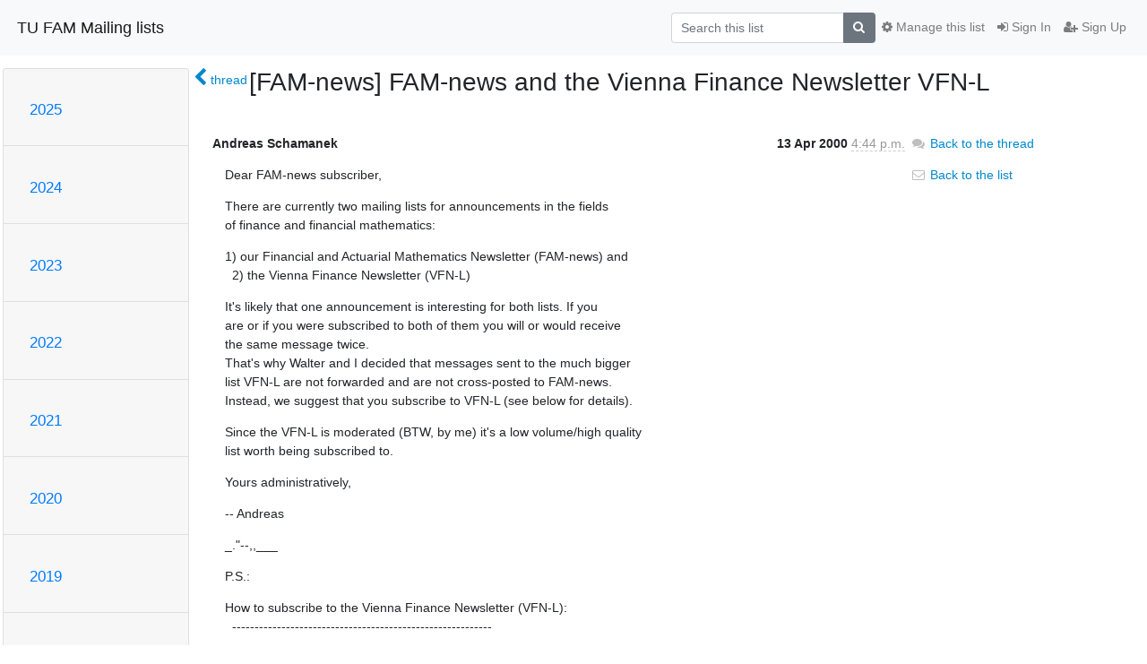

--- FILE ---
content_type: text/html; charset=utf-8
request_url: https://fam.tuwien.ac.at/mm/hyperkitty/list/fam-news@fam.tuwien.ac.at/message/YG5H6UC2MASN4X4APVFAJPQ5CA2CXSSF/
body_size: 5494
content:




<!DOCTYPE HTML>
<html>
    <head>
        <meta http-equiv="Content-Type" content="text/html; charset=UTF-8" />
        <meta name="viewport" content="width=device-width, initial-scale=1.0" />
        <meta name="ROBOTS" content="INDEX, FOLLOW" />
        <title>
[FAM-news] FAM-news and the Vienna Finance Newsletter VFN-L - FAM-news - TU FAM Mailing lists
</title>
        <meta name="author" content="" />
        <meta name="dc.language" content="en" />
        <link rel="shortcut icon" href="/mm/static/hyperkitty/img/favicon.ico" />
        <link rel="stylesheet" href="/mm/static/hyperkitty/libs/jquery/smoothness/jquery-ui-1.13.1.min.css" type="text/css" media="all" />
        <link rel="stylesheet" href="/mm/static/hyperkitty/libs/fonts/font-awesome/css/font-awesome.min.css" type="text/css" media="all" />
        <link rel="stylesheet" href="/mm/static/CACHE/css/output.c8e57b213244.css" type="text/css" media="all"><link rel="stylesheet" href="/mm/static/CACHE/css/output.e68c4908b3de.css" type="text/css"><link rel="stylesheet" href="/mm/static/CACHE/css/output.9132668540af.css" type="text/css" media="all">
         
        
        

    </head>

    <body>

    


    <nav class="navbar sticky-top navbar-light bg-light navbar-expand-md">
        <div class="container">
            <div class="navbar-header col-md"> <!--part of navbar that's always present-->
                <button type="button" class="navbar-toggler collapsed" data-toggle="collapse" data-target=".navbar-collapse">
                    <span class="fa fa-bars"></span>
                </button>
                <a class="navbar-brand" href="/mm/hyperkitty/">TU FAM Mailing lists</a>

            </div> <!-- /navbar-header -->

            <div class="navbar-collapse collapse justify-content-end"> <!--part of navbar that's collapsed on small screens-->
                <!-- show dropdown for smaller viewports b/c login name/email may be too long -->
                <!-- only show this extra button/dropdown if we're in small screen sizes -->
                <div class="nav navbar-nav navbar-right auth dropdown d-sm-none">
                  <a href="#" role="button" class="btn dropdown-toggle" id="loginDropdownMenu"
                     data-toggle="dropdown" aria-haspopup="true" aria-expanded="false">
                        
                            <span class="fa fa-bars"></span>
                        
                    </a>
                      
                            <a role="menuitem" tabindex="-1" href="/mm/accounts/login/?next=/mm/hyperkitty/list/fam-news%40fam.tuwien.ac.at/message/YG5H6UC2MASN4X4APVFAJPQ5CA2CXSSF/">
                                <span class="fa fa-sign-in"></span>
                                Sign In
                            </a>
                            <a role="menuitem" tabindex="-1" href="/mm/accounts/signup/?next=/mm/hyperkitty/list/fam-news%40fam.tuwien.ac.at/message/YG5H6UC2MASN4X4APVFAJPQ5CA2CXSSF/">
                                <span class="fa fa-user-plus"></span>
                                Sign Up
                            </a>
                        

                </div>
                <form name="search" method="get" action="/mm/hyperkitty/search" class="navbar-form navbar-right my-2 my-lg-2 order-1" role="search">
                    <input type="hidden" name="mlist" value="fam-news@fam.tuwien.ac.at" />
                        <div class="input-group">
                            <input name="q" type="text" class="form-control"
                                   placeholder="Search this list"
                                   
                                   />
                            <span class="input-group-append">
                                <button class="btn btn-secondary" type="submit"><span class="fa fa-search"></span></button>
                            </span>
                        </div>
                </form>
                <!-- larger viewports -->
                <ul class="nav navbar-nav d-none d-sm-flex auth order-3">
                    
                        <li class="nav-item"><a href="/mm/accounts/login/?next=/mm/hyperkitty/list/fam-news%40fam.tuwien.ac.at/message/YG5H6UC2MASN4X4APVFAJPQ5CA2CXSSF/" class="nav-link">
                            <span class="fa fa-sign-in"></span>
                            Sign In
                        </a></li>
                        <li class="nav-item"><a href="/mm/accounts/signup/?next=/mm/hyperkitty/list/fam-news%40fam.tuwien.ac.at/message/YG5H6UC2MASN4X4APVFAJPQ5CA2CXSSF/" class="nav-link">
                            <span class="fa fa-user-plus"></span>
                            Sign Up
                        </a></li>
                    
                </ul>

                
                <ul class="nav navbar-nav order-2">
                    <li class="nav-item">
                    
                    <a href="/mm/postorius/lists/fam-news.fam.tuwien.ac.at/" class="nav-link">
                        <span class="fa fa-cog"></span>
                        Manage this list
                    </a>
                    
                    </li>
                </ul>
                


            </div> <!--/navbar-collapse -->
        </div> <!-- /container for navbar -->
    </nav>

    

     <div class="modal fade" tabindex="-1" role="dialog" id="keyboard-shortcuts">
       <div class="modal-dialog" role="document">
         <div class="modal-content">
           <div class="modal-header">
             <button type="button" class="close" data-dismiss="modal" aria-label="Close"><span aria-hidden="true">&times;</span></button>
             <h4 class="modal-title">Keyboard Shortcuts</h4>
           </div>
           <div class="modal-body">
             <h3>Thread View</h3>
             <ul>
               <li><code>j</code>: Next unread message </li>
               <li><code>k</code>: Previous unread message </li>
               <li><code>j a</code>: Jump to all threads
               <li><code>j l</code>: Jump to MailingList overview
             </ul>
           </div>
         </div><!-- /.modal-content -->
       </div><!-- /.modal-dialog -->
     </div><!-- /.modal -->

     <div class="container">
        

<div class="row">






<div class="d-none d-md-block col-sm-2">
    <div class="row">
        <div class="col-12 accordion" id="months-list">
            
            <div class="card">
                <div class="card-header">
                    <h3 class="card-title btn btn-link">
                        <a data-toggle="collapse" data-target="#collapse0">
                            2025
                        </a>
                    </h3>
                </div>
                <div id="collapse0" class="panel-collapse
                         
                          collapse 
                         
                         " data-parent="#months-list">
                    <div class="card-body">
                        <ul class="list-unstyled">
                            
                            <li class="">
                                <a href="/mm/hyperkitty/list/fam-news@fam.tuwien.ac.at/2025/11/"
                                >November</a>
                            </li>
                            
                            <li class="">
                                <a href="/mm/hyperkitty/list/fam-news@fam.tuwien.ac.at/2025/10/"
                                >October</a>
                            </li>
                            
                            <li class="">
                                <a href="/mm/hyperkitty/list/fam-news@fam.tuwien.ac.at/2025/9/"
                                >September</a>
                            </li>
                            
                            <li class="">
                                <a href="/mm/hyperkitty/list/fam-news@fam.tuwien.ac.at/2025/8/"
                                >August</a>
                            </li>
                            
                            <li class="">
                                <a href="/mm/hyperkitty/list/fam-news@fam.tuwien.ac.at/2025/7/"
                                >July</a>
                            </li>
                            
                            <li class="">
                                <a href="/mm/hyperkitty/list/fam-news@fam.tuwien.ac.at/2025/6/"
                                >June</a>
                            </li>
                            
                            <li class="">
                                <a href="/mm/hyperkitty/list/fam-news@fam.tuwien.ac.at/2025/5/"
                                >May</a>
                            </li>
                            
                            <li class="">
                                <a href="/mm/hyperkitty/list/fam-news@fam.tuwien.ac.at/2025/4/"
                                >April</a>
                            </li>
                            
                            <li class="">
                                <a href="/mm/hyperkitty/list/fam-news@fam.tuwien.ac.at/2025/3/"
                                >March</a>
                            </li>
                            
                            <li class="">
                                <a href="/mm/hyperkitty/list/fam-news@fam.tuwien.ac.at/2025/2/"
                                >February</a>
                            </li>
                            
                            <li class="">
                                <a href="/mm/hyperkitty/list/fam-news@fam.tuwien.ac.at/2025/1/"
                                >January</a>
                            </li>
                            
                        </ul>
                    </div>
                </div>
            </div>
            
            <div class="card">
                <div class="card-header">
                    <h3 class="card-title btn btn-link">
                        <a data-toggle="collapse" data-target="#collapse1">
                            2024
                        </a>
                    </h3>
                </div>
                <div id="collapse1" class="panel-collapse
                         
                          collapse 
                         
                         " data-parent="#months-list">
                    <div class="card-body">
                        <ul class="list-unstyled">
                            
                            <li class="">
                                <a href="/mm/hyperkitty/list/fam-news@fam.tuwien.ac.at/2024/12/"
                                >December</a>
                            </li>
                            
                            <li class="">
                                <a href="/mm/hyperkitty/list/fam-news@fam.tuwien.ac.at/2024/11/"
                                >November</a>
                            </li>
                            
                            <li class="">
                                <a href="/mm/hyperkitty/list/fam-news@fam.tuwien.ac.at/2024/10/"
                                >October</a>
                            </li>
                            
                            <li class="">
                                <a href="/mm/hyperkitty/list/fam-news@fam.tuwien.ac.at/2024/9/"
                                >September</a>
                            </li>
                            
                            <li class="">
                                <a href="/mm/hyperkitty/list/fam-news@fam.tuwien.ac.at/2024/8/"
                                >August</a>
                            </li>
                            
                            <li class="">
                                <a href="/mm/hyperkitty/list/fam-news@fam.tuwien.ac.at/2024/7/"
                                >July</a>
                            </li>
                            
                            <li class="">
                                <a href="/mm/hyperkitty/list/fam-news@fam.tuwien.ac.at/2024/6/"
                                >June</a>
                            </li>
                            
                            <li class="">
                                <a href="/mm/hyperkitty/list/fam-news@fam.tuwien.ac.at/2024/5/"
                                >May</a>
                            </li>
                            
                            <li class="">
                                <a href="/mm/hyperkitty/list/fam-news@fam.tuwien.ac.at/2024/4/"
                                >April</a>
                            </li>
                            
                            <li class="">
                                <a href="/mm/hyperkitty/list/fam-news@fam.tuwien.ac.at/2024/3/"
                                >March</a>
                            </li>
                            
                            <li class="">
                                <a href="/mm/hyperkitty/list/fam-news@fam.tuwien.ac.at/2024/2/"
                                >February</a>
                            </li>
                            
                            <li class="">
                                <a href="/mm/hyperkitty/list/fam-news@fam.tuwien.ac.at/2024/1/"
                                >January</a>
                            </li>
                            
                        </ul>
                    </div>
                </div>
            </div>
            
            <div class="card">
                <div class="card-header">
                    <h3 class="card-title btn btn-link">
                        <a data-toggle="collapse" data-target="#collapse2">
                            2023
                        </a>
                    </h3>
                </div>
                <div id="collapse2" class="panel-collapse
                         
                          collapse 
                         
                         " data-parent="#months-list">
                    <div class="card-body">
                        <ul class="list-unstyled">
                            
                            <li class="">
                                <a href="/mm/hyperkitty/list/fam-news@fam.tuwien.ac.at/2023/12/"
                                >December</a>
                            </li>
                            
                            <li class="">
                                <a href="/mm/hyperkitty/list/fam-news@fam.tuwien.ac.at/2023/11/"
                                >November</a>
                            </li>
                            
                            <li class="">
                                <a href="/mm/hyperkitty/list/fam-news@fam.tuwien.ac.at/2023/10/"
                                >October</a>
                            </li>
                            
                            <li class="">
                                <a href="/mm/hyperkitty/list/fam-news@fam.tuwien.ac.at/2023/9/"
                                >September</a>
                            </li>
                            
                            <li class="">
                                <a href="/mm/hyperkitty/list/fam-news@fam.tuwien.ac.at/2023/8/"
                                >August</a>
                            </li>
                            
                            <li class="">
                                <a href="/mm/hyperkitty/list/fam-news@fam.tuwien.ac.at/2023/7/"
                                >July</a>
                            </li>
                            
                            <li class="">
                                <a href="/mm/hyperkitty/list/fam-news@fam.tuwien.ac.at/2023/6/"
                                >June</a>
                            </li>
                            
                            <li class="">
                                <a href="/mm/hyperkitty/list/fam-news@fam.tuwien.ac.at/2023/5/"
                                >May</a>
                            </li>
                            
                            <li class="">
                                <a href="/mm/hyperkitty/list/fam-news@fam.tuwien.ac.at/2023/4/"
                                >April</a>
                            </li>
                            
                            <li class="">
                                <a href="/mm/hyperkitty/list/fam-news@fam.tuwien.ac.at/2023/3/"
                                >March</a>
                            </li>
                            
                            <li class="">
                                <a href="/mm/hyperkitty/list/fam-news@fam.tuwien.ac.at/2023/2/"
                                >February</a>
                            </li>
                            
                            <li class="">
                                <a href="/mm/hyperkitty/list/fam-news@fam.tuwien.ac.at/2023/1/"
                                >January</a>
                            </li>
                            
                        </ul>
                    </div>
                </div>
            </div>
            
            <div class="card">
                <div class="card-header">
                    <h3 class="card-title btn btn-link">
                        <a data-toggle="collapse" data-target="#collapse3">
                            2022
                        </a>
                    </h3>
                </div>
                <div id="collapse3" class="panel-collapse
                         
                          collapse 
                         
                         " data-parent="#months-list">
                    <div class="card-body">
                        <ul class="list-unstyled">
                            
                            <li class="">
                                <a href="/mm/hyperkitty/list/fam-news@fam.tuwien.ac.at/2022/12/"
                                >December</a>
                            </li>
                            
                            <li class="">
                                <a href="/mm/hyperkitty/list/fam-news@fam.tuwien.ac.at/2022/11/"
                                >November</a>
                            </li>
                            
                            <li class="">
                                <a href="/mm/hyperkitty/list/fam-news@fam.tuwien.ac.at/2022/10/"
                                >October</a>
                            </li>
                            
                            <li class="">
                                <a href="/mm/hyperkitty/list/fam-news@fam.tuwien.ac.at/2022/9/"
                                >September</a>
                            </li>
                            
                            <li class="">
                                <a href="/mm/hyperkitty/list/fam-news@fam.tuwien.ac.at/2022/8/"
                                >August</a>
                            </li>
                            
                            <li class="">
                                <a href="/mm/hyperkitty/list/fam-news@fam.tuwien.ac.at/2022/7/"
                                >July</a>
                            </li>
                            
                            <li class="">
                                <a href="/mm/hyperkitty/list/fam-news@fam.tuwien.ac.at/2022/6/"
                                >June</a>
                            </li>
                            
                            <li class="">
                                <a href="/mm/hyperkitty/list/fam-news@fam.tuwien.ac.at/2022/5/"
                                >May</a>
                            </li>
                            
                            <li class="">
                                <a href="/mm/hyperkitty/list/fam-news@fam.tuwien.ac.at/2022/4/"
                                >April</a>
                            </li>
                            
                            <li class="">
                                <a href="/mm/hyperkitty/list/fam-news@fam.tuwien.ac.at/2022/3/"
                                >March</a>
                            </li>
                            
                            <li class="">
                                <a href="/mm/hyperkitty/list/fam-news@fam.tuwien.ac.at/2022/2/"
                                >February</a>
                            </li>
                            
                            <li class="">
                                <a href="/mm/hyperkitty/list/fam-news@fam.tuwien.ac.at/2022/1/"
                                >January</a>
                            </li>
                            
                        </ul>
                    </div>
                </div>
            </div>
            
            <div class="card">
                <div class="card-header">
                    <h3 class="card-title btn btn-link">
                        <a data-toggle="collapse" data-target="#collapse4">
                            2021
                        </a>
                    </h3>
                </div>
                <div id="collapse4" class="panel-collapse
                         
                          collapse 
                         
                         " data-parent="#months-list">
                    <div class="card-body">
                        <ul class="list-unstyled">
                            
                            <li class="">
                                <a href="/mm/hyperkitty/list/fam-news@fam.tuwien.ac.at/2021/12/"
                                >December</a>
                            </li>
                            
                            <li class="">
                                <a href="/mm/hyperkitty/list/fam-news@fam.tuwien.ac.at/2021/11/"
                                >November</a>
                            </li>
                            
                            <li class="">
                                <a href="/mm/hyperkitty/list/fam-news@fam.tuwien.ac.at/2021/10/"
                                >October</a>
                            </li>
                            
                            <li class="">
                                <a href="/mm/hyperkitty/list/fam-news@fam.tuwien.ac.at/2021/9/"
                                >September</a>
                            </li>
                            
                            <li class="">
                                <a href="/mm/hyperkitty/list/fam-news@fam.tuwien.ac.at/2021/8/"
                                >August</a>
                            </li>
                            
                            <li class="">
                                <a href="/mm/hyperkitty/list/fam-news@fam.tuwien.ac.at/2021/7/"
                                >July</a>
                            </li>
                            
                            <li class="">
                                <a href="/mm/hyperkitty/list/fam-news@fam.tuwien.ac.at/2021/6/"
                                >June</a>
                            </li>
                            
                            <li class="">
                                <a href="/mm/hyperkitty/list/fam-news@fam.tuwien.ac.at/2021/5/"
                                >May</a>
                            </li>
                            
                            <li class="">
                                <a href="/mm/hyperkitty/list/fam-news@fam.tuwien.ac.at/2021/4/"
                                >April</a>
                            </li>
                            
                            <li class="">
                                <a href="/mm/hyperkitty/list/fam-news@fam.tuwien.ac.at/2021/3/"
                                >March</a>
                            </li>
                            
                            <li class="">
                                <a href="/mm/hyperkitty/list/fam-news@fam.tuwien.ac.at/2021/2/"
                                >February</a>
                            </li>
                            
                            <li class="">
                                <a href="/mm/hyperkitty/list/fam-news@fam.tuwien.ac.at/2021/1/"
                                >January</a>
                            </li>
                            
                        </ul>
                    </div>
                </div>
            </div>
            
            <div class="card">
                <div class="card-header">
                    <h3 class="card-title btn btn-link">
                        <a data-toggle="collapse" data-target="#collapse5">
                            2020
                        </a>
                    </h3>
                </div>
                <div id="collapse5" class="panel-collapse
                         
                          collapse 
                         
                         " data-parent="#months-list">
                    <div class="card-body">
                        <ul class="list-unstyled">
                            
                            <li class="">
                                <a href="/mm/hyperkitty/list/fam-news@fam.tuwien.ac.at/2020/12/"
                                >December</a>
                            </li>
                            
                            <li class="">
                                <a href="/mm/hyperkitty/list/fam-news@fam.tuwien.ac.at/2020/11/"
                                >November</a>
                            </li>
                            
                            <li class="">
                                <a href="/mm/hyperkitty/list/fam-news@fam.tuwien.ac.at/2020/10/"
                                >October</a>
                            </li>
                            
                            <li class="">
                                <a href="/mm/hyperkitty/list/fam-news@fam.tuwien.ac.at/2020/9/"
                                >September</a>
                            </li>
                            
                            <li class="">
                                <a href="/mm/hyperkitty/list/fam-news@fam.tuwien.ac.at/2020/8/"
                                >August</a>
                            </li>
                            
                            <li class="">
                                <a href="/mm/hyperkitty/list/fam-news@fam.tuwien.ac.at/2020/7/"
                                >July</a>
                            </li>
                            
                            <li class="">
                                <a href="/mm/hyperkitty/list/fam-news@fam.tuwien.ac.at/2020/6/"
                                >June</a>
                            </li>
                            
                            <li class="">
                                <a href="/mm/hyperkitty/list/fam-news@fam.tuwien.ac.at/2020/5/"
                                >May</a>
                            </li>
                            
                            <li class="">
                                <a href="/mm/hyperkitty/list/fam-news@fam.tuwien.ac.at/2020/4/"
                                >April</a>
                            </li>
                            
                            <li class="">
                                <a href="/mm/hyperkitty/list/fam-news@fam.tuwien.ac.at/2020/3/"
                                >March</a>
                            </li>
                            
                            <li class="">
                                <a href="/mm/hyperkitty/list/fam-news@fam.tuwien.ac.at/2020/2/"
                                >February</a>
                            </li>
                            
                            <li class="">
                                <a href="/mm/hyperkitty/list/fam-news@fam.tuwien.ac.at/2020/1/"
                                >January</a>
                            </li>
                            
                        </ul>
                    </div>
                </div>
            </div>
            
            <div class="card">
                <div class="card-header">
                    <h3 class="card-title btn btn-link">
                        <a data-toggle="collapse" data-target="#collapse6">
                            2019
                        </a>
                    </h3>
                </div>
                <div id="collapse6" class="panel-collapse
                         
                          collapse 
                         
                         " data-parent="#months-list">
                    <div class="card-body">
                        <ul class="list-unstyled">
                            
                            <li class="">
                                <a href="/mm/hyperkitty/list/fam-news@fam.tuwien.ac.at/2019/12/"
                                >December</a>
                            </li>
                            
                            <li class="">
                                <a href="/mm/hyperkitty/list/fam-news@fam.tuwien.ac.at/2019/11/"
                                >November</a>
                            </li>
                            
                            <li class="">
                                <a href="/mm/hyperkitty/list/fam-news@fam.tuwien.ac.at/2019/10/"
                                >October</a>
                            </li>
                            
                            <li class="">
                                <a href="/mm/hyperkitty/list/fam-news@fam.tuwien.ac.at/2019/9/"
                                >September</a>
                            </li>
                            
                            <li class="">
                                <a href="/mm/hyperkitty/list/fam-news@fam.tuwien.ac.at/2019/8/"
                                >August</a>
                            </li>
                            
                            <li class="">
                                <a href="/mm/hyperkitty/list/fam-news@fam.tuwien.ac.at/2019/7/"
                                >July</a>
                            </li>
                            
                            <li class="">
                                <a href="/mm/hyperkitty/list/fam-news@fam.tuwien.ac.at/2019/6/"
                                >June</a>
                            </li>
                            
                            <li class="">
                                <a href="/mm/hyperkitty/list/fam-news@fam.tuwien.ac.at/2019/5/"
                                >May</a>
                            </li>
                            
                            <li class="">
                                <a href="/mm/hyperkitty/list/fam-news@fam.tuwien.ac.at/2019/4/"
                                >April</a>
                            </li>
                            
                            <li class="">
                                <a href="/mm/hyperkitty/list/fam-news@fam.tuwien.ac.at/2019/3/"
                                >March</a>
                            </li>
                            
                            <li class="">
                                <a href="/mm/hyperkitty/list/fam-news@fam.tuwien.ac.at/2019/2/"
                                >February</a>
                            </li>
                            
                            <li class="">
                                <a href="/mm/hyperkitty/list/fam-news@fam.tuwien.ac.at/2019/1/"
                                >January</a>
                            </li>
                            
                        </ul>
                    </div>
                </div>
            </div>
            
            <div class="card">
                <div class="card-header">
                    <h3 class="card-title btn btn-link">
                        <a data-toggle="collapse" data-target="#collapse7">
                            2018
                        </a>
                    </h3>
                </div>
                <div id="collapse7" class="panel-collapse
                         
                          collapse 
                         
                         " data-parent="#months-list">
                    <div class="card-body">
                        <ul class="list-unstyled">
                            
                            <li class="">
                                <a href="/mm/hyperkitty/list/fam-news@fam.tuwien.ac.at/2018/12/"
                                >December</a>
                            </li>
                            
                            <li class="">
                                <a href="/mm/hyperkitty/list/fam-news@fam.tuwien.ac.at/2018/11/"
                                >November</a>
                            </li>
                            
                            <li class="">
                                <a href="/mm/hyperkitty/list/fam-news@fam.tuwien.ac.at/2018/10/"
                                >October</a>
                            </li>
                            
                            <li class="">
                                <a href="/mm/hyperkitty/list/fam-news@fam.tuwien.ac.at/2018/9/"
                                >September</a>
                            </li>
                            
                            <li class="">
                                <a href="/mm/hyperkitty/list/fam-news@fam.tuwien.ac.at/2018/8/"
                                >August</a>
                            </li>
                            
                            <li class="">
                                <a href="/mm/hyperkitty/list/fam-news@fam.tuwien.ac.at/2018/7/"
                                >July</a>
                            </li>
                            
                            <li class="">
                                <a href="/mm/hyperkitty/list/fam-news@fam.tuwien.ac.at/2018/6/"
                                >June</a>
                            </li>
                            
                            <li class="">
                                <a href="/mm/hyperkitty/list/fam-news@fam.tuwien.ac.at/2018/5/"
                                >May</a>
                            </li>
                            
                            <li class="">
                                <a href="/mm/hyperkitty/list/fam-news@fam.tuwien.ac.at/2018/4/"
                                >April</a>
                            </li>
                            
                            <li class="">
                                <a href="/mm/hyperkitty/list/fam-news@fam.tuwien.ac.at/2018/3/"
                                >March</a>
                            </li>
                            
                            <li class="">
                                <a href="/mm/hyperkitty/list/fam-news@fam.tuwien.ac.at/2018/2/"
                                >February</a>
                            </li>
                            
                            <li class="">
                                <a href="/mm/hyperkitty/list/fam-news@fam.tuwien.ac.at/2018/1/"
                                >January</a>
                            </li>
                            
                        </ul>
                    </div>
                </div>
            </div>
            
            <div class="card">
                <div class="card-header">
                    <h3 class="card-title btn btn-link">
                        <a data-toggle="collapse" data-target="#collapse8">
                            2017
                        </a>
                    </h3>
                </div>
                <div id="collapse8" class="panel-collapse
                         
                          collapse 
                         
                         " data-parent="#months-list">
                    <div class="card-body">
                        <ul class="list-unstyled">
                            
                            <li class="">
                                <a href="/mm/hyperkitty/list/fam-news@fam.tuwien.ac.at/2017/12/"
                                >December</a>
                            </li>
                            
                            <li class="">
                                <a href="/mm/hyperkitty/list/fam-news@fam.tuwien.ac.at/2017/11/"
                                >November</a>
                            </li>
                            
                            <li class="">
                                <a href="/mm/hyperkitty/list/fam-news@fam.tuwien.ac.at/2017/10/"
                                >October</a>
                            </li>
                            
                            <li class="">
                                <a href="/mm/hyperkitty/list/fam-news@fam.tuwien.ac.at/2017/9/"
                                >September</a>
                            </li>
                            
                            <li class="">
                                <a href="/mm/hyperkitty/list/fam-news@fam.tuwien.ac.at/2017/8/"
                                >August</a>
                            </li>
                            
                            <li class="">
                                <a href="/mm/hyperkitty/list/fam-news@fam.tuwien.ac.at/2017/7/"
                                >July</a>
                            </li>
                            
                            <li class="">
                                <a href="/mm/hyperkitty/list/fam-news@fam.tuwien.ac.at/2017/6/"
                                >June</a>
                            </li>
                            
                            <li class="">
                                <a href="/mm/hyperkitty/list/fam-news@fam.tuwien.ac.at/2017/5/"
                                >May</a>
                            </li>
                            
                            <li class="">
                                <a href="/mm/hyperkitty/list/fam-news@fam.tuwien.ac.at/2017/4/"
                                >April</a>
                            </li>
                            
                            <li class="">
                                <a href="/mm/hyperkitty/list/fam-news@fam.tuwien.ac.at/2017/3/"
                                >March</a>
                            </li>
                            
                            <li class="">
                                <a href="/mm/hyperkitty/list/fam-news@fam.tuwien.ac.at/2017/2/"
                                >February</a>
                            </li>
                            
                            <li class="">
                                <a href="/mm/hyperkitty/list/fam-news@fam.tuwien.ac.at/2017/1/"
                                >January</a>
                            </li>
                            
                        </ul>
                    </div>
                </div>
            </div>
            
            <div class="card">
                <div class="card-header">
                    <h3 class="card-title btn btn-link">
                        <a data-toggle="collapse" data-target="#collapse9">
                            2016
                        </a>
                    </h3>
                </div>
                <div id="collapse9" class="panel-collapse
                         
                          collapse 
                         
                         " data-parent="#months-list">
                    <div class="card-body">
                        <ul class="list-unstyled">
                            
                            <li class="">
                                <a href="/mm/hyperkitty/list/fam-news@fam.tuwien.ac.at/2016/12/"
                                >December</a>
                            </li>
                            
                            <li class="">
                                <a href="/mm/hyperkitty/list/fam-news@fam.tuwien.ac.at/2016/11/"
                                >November</a>
                            </li>
                            
                            <li class="">
                                <a href="/mm/hyperkitty/list/fam-news@fam.tuwien.ac.at/2016/10/"
                                >October</a>
                            </li>
                            
                            <li class="">
                                <a href="/mm/hyperkitty/list/fam-news@fam.tuwien.ac.at/2016/9/"
                                >September</a>
                            </li>
                            
                            <li class="">
                                <a href="/mm/hyperkitty/list/fam-news@fam.tuwien.ac.at/2016/8/"
                                >August</a>
                            </li>
                            
                            <li class="">
                                <a href="/mm/hyperkitty/list/fam-news@fam.tuwien.ac.at/2016/7/"
                                >July</a>
                            </li>
                            
                            <li class="">
                                <a href="/mm/hyperkitty/list/fam-news@fam.tuwien.ac.at/2016/6/"
                                >June</a>
                            </li>
                            
                            <li class="">
                                <a href="/mm/hyperkitty/list/fam-news@fam.tuwien.ac.at/2016/5/"
                                >May</a>
                            </li>
                            
                            <li class="">
                                <a href="/mm/hyperkitty/list/fam-news@fam.tuwien.ac.at/2016/4/"
                                >April</a>
                            </li>
                            
                            <li class="">
                                <a href="/mm/hyperkitty/list/fam-news@fam.tuwien.ac.at/2016/3/"
                                >March</a>
                            </li>
                            
                            <li class="">
                                <a href="/mm/hyperkitty/list/fam-news@fam.tuwien.ac.at/2016/2/"
                                >February</a>
                            </li>
                            
                            <li class="">
                                <a href="/mm/hyperkitty/list/fam-news@fam.tuwien.ac.at/2016/1/"
                                >January</a>
                            </li>
                            
                        </ul>
                    </div>
                </div>
            </div>
            
            <div class="card">
                <div class="card-header">
                    <h3 class="card-title btn btn-link">
                        <a data-toggle="collapse" data-target="#collapse10">
                            2015
                        </a>
                    </h3>
                </div>
                <div id="collapse10" class="panel-collapse
                         
                          collapse 
                         
                         " data-parent="#months-list">
                    <div class="card-body">
                        <ul class="list-unstyled">
                            
                            <li class="">
                                <a href="/mm/hyperkitty/list/fam-news@fam.tuwien.ac.at/2015/12/"
                                >December</a>
                            </li>
                            
                            <li class="">
                                <a href="/mm/hyperkitty/list/fam-news@fam.tuwien.ac.at/2015/11/"
                                >November</a>
                            </li>
                            
                            <li class="">
                                <a href="/mm/hyperkitty/list/fam-news@fam.tuwien.ac.at/2015/10/"
                                >October</a>
                            </li>
                            
                            <li class="">
                                <a href="/mm/hyperkitty/list/fam-news@fam.tuwien.ac.at/2015/9/"
                                >September</a>
                            </li>
                            
                            <li class="">
                                <a href="/mm/hyperkitty/list/fam-news@fam.tuwien.ac.at/2015/8/"
                                >August</a>
                            </li>
                            
                            <li class="">
                                <a href="/mm/hyperkitty/list/fam-news@fam.tuwien.ac.at/2015/7/"
                                >July</a>
                            </li>
                            
                            <li class="">
                                <a href="/mm/hyperkitty/list/fam-news@fam.tuwien.ac.at/2015/6/"
                                >June</a>
                            </li>
                            
                            <li class="">
                                <a href="/mm/hyperkitty/list/fam-news@fam.tuwien.ac.at/2015/5/"
                                >May</a>
                            </li>
                            
                            <li class="">
                                <a href="/mm/hyperkitty/list/fam-news@fam.tuwien.ac.at/2015/4/"
                                >April</a>
                            </li>
                            
                            <li class="">
                                <a href="/mm/hyperkitty/list/fam-news@fam.tuwien.ac.at/2015/3/"
                                >March</a>
                            </li>
                            
                            <li class="">
                                <a href="/mm/hyperkitty/list/fam-news@fam.tuwien.ac.at/2015/2/"
                                >February</a>
                            </li>
                            
                            <li class="">
                                <a href="/mm/hyperkitty/list/fam-news@fam.tuwien.ac.at/2015/1/"
                                >January</a>
                            </li>
                            
                        </ul>
                    </div>
                </div>
            </div>
            
            <div class="card">
                <div class="card-header">
                    <h3 class="card-title btn btn-link">
                        <a data-toggle="collapse" data-target="#collapse11">
                            2014
                        </a>
                    </h3>
                </div>
                <div id="collapse11" class="panel-collapse
                         
                          collapse 
                         
                         " data-parent="#months-list">
                    <div class="card-body">
                        <ul class="list-unstyled">
                            
                            <li class="">
                                <a href="/mm/hyperkitty/list/fam-news@fam.tuwien.ac.at/2014/12/"
                                >December</a>
                            </li>
                            
                            <li class="">
                                <a href="/mm/hyperkitty/list/fam-news@fam.tuwien.ac.at/2014/11/"
                                >November</a>
                            </li>
                            
                            <li class="">
                                <a href="/mm/hyperkitty/list/fam-news@fam.tuwien.ac.at/2014/10/"
                                >October</a>
                            </li>
                            
                            <li class="">
                                <a href="/mm/hyperkitty/list/fam-news@fam.tuwien.ac.at/2014/9/"
                                >September</a>
                            </li>
                            
                            <li class="">
                                <a href="/mm/hyperkitty/list/fam-news@fam.tuwien.ac.at/2014/8/"
                                >August</a>
                            </li>
                            
                            <li class="">
                                <a href="/mm/hyperkitty/list/fam-news@fam.tuwien.ac.at/2014/7/"
                                >July</a>
                            </li>
                            
                            <li class="">
                                <a href="/mm/hyperkitty/list/fam-news@fam.tuwien.ac.at/2014/6/"
                                >June</a>
                            </li>
                            
                            <li class="">
                                <a href="/mm/hyperkitty/list/fam-news@fam.tuwien.ac.at/2014/5/"
                                >May</a>
                            </li>
                            
                            <li class="">
                                <a href="/mm/hyperkitty/list/fam-news@fam.tuwien.ac.at/2014/4/"
                                >April</a>
                            </li>
                            
                            <li class="">
                                <a href="/mm/hyperkitty/list/fam-news@fam.tuwien.ac.at/2014/3/"
                                >March</a>
                            </li>
                            
                            <li class="">
                                <a href="/mm/hyperkitty/list/fam-news@fam.tuwien.ac.at/2014/2/"
                                >February</a>
                            </li>
                            
                            <li class="">
                                <a href="/mm/hyperkitty/list/fam-news@fam.tuwien.ac.at/2014/1/"
                                >January</a>
                            </li>
                            
                        </ul>
                    </div>
                </div>
            </div>
            
            <div class="card">
                <div class="card-header">
                    <h3 class="card-title btn btn-link">
                        <a data-toggle="collapse" data-target="#collapse12">
                            2013
                        </a>
                    </h3>
                </div>
                <div id="collapse12" class="panel-collapse
                         
                          collapse 
                         
                         " data-parent="#months-list">
                    <div class="card-body">
                        <ul class="list-unstyled">
                            
                            <li class="">
                                <a href="/mm/hyperkitty/list/fam-news@fam.tuwien.ac.at/2013/12/"
                                >December</a>
                            </li>
                            
                            <li class="">
                                <a href="/mm/hyperkitty/list/fam-news@fam.tuwien.ac.at/2013/11/"
                                >November</a>
                            </li>
                            
                            <li class="">
                                <a href="/mm/hyperkitty/list/fam-news@fam.tuwien.ac.at/2013/10/"
                                >October</a>
                            </li>
                            
                            <li class="">
                                <a href="/mm/hyperkitty/list/fam-news@fam.tuwien.ac.at/2013/9/"
                                >September</a>
                            </li>
                            
                            <li class="">
                                <a href="/mm/hyperkitty/list/fam-news@fam.tuwien.ac.at/2013/8/"
                                >August</a>
                            </li>
                            
                            <li class="">
                                <a href="/mm/hyperkitty/list/fam-news@fam.tuwien.ac.at/2013/7/"
                                >July</a>
                            </li>
                            
                            <li class="">
                                <a href="/mm/hyperkitty/list/fam-news@fam.tuwien.ac.at/2013/6/"
                                >June</a>
                            </li>
                            
                            <li class="">
                                <a href="/mm/hyperkitty/list/fam-news@fam.tuwien.ac.at/2013/5/"
                                >May</a>
                            </li>
                            
                            <li class="">
                                <a href="/mm/hyperkitty/list/fam-news@fam.tuwien.ac.at/2013/4/"
                                >April</a>
                            </li>
                            
                            <li class="">
                                <a href="/mm/hyperkitty/list/fam-news@fam.tuwien.ac.at/2013/3/"
                                >March</a>
                            </li>
                            
                            <li class="">
                                <a href="/mm/hyperkitty/list/fam-news@fam.tuwien.ac.at/2013/2/"
                                >February</a>
                            </li>
                            
                            <li class="">
                                <a href="/mm/hyperkitty/list/fam-news@fam.tuwien.ac.at/2013/1/"
                                >January</a>
                            </li>
                            
                        </ul>
                    </div>
                </div>
            </div>
            
            <div class="card">
                <div class="card-header">
                    <h3 class="card-title btn btn-link">
                        <a data-toggle="collapse" data-target="#collapse13">
                            2012
                        </a>
                    </h3>
                </div>
                <div id="collapse13" class="panel-collapse
                         
                          collapse 
                         
                         " data-parent="#months-list">
                    <div class="card-body">
                        <ul class="list-unstyled">
                            
                            <li class="">
                                <a href="/mm/hyperkitty/list/fam-news@fam.tuwien.ac.at/2012/12/"
                                >December</a>
                            </li>
                            
                            <li class="">
                                <a href="/mm/hyperkitty/list/fam-news@fam.tuwien.ac.at/2012/11/"
                                >November</a>
                            </li>
                            
                            <li class="">
                                <a href="/mm/hyperkitty/list/fam-news@fam.tuwien.ac.at/2012/10/"
                                >October</a>
                            </li>
                            
                            <li class="">
                                <a href="/mm/hyperkitty/list/fam-news@fam.tuwien.ac.at/2012/9/"
                                >September</a>
                            </li>
                            
                            <li class="">
                                <a href="/mm/hyperkitty/list/fam-news@fam.tuwien.ac.at/2012/8/"
                                >August</a>
                            </li>
                            
                            <li class="">
                                <a href="/mm/hyperkitty/list/fam-news@fam.tuwien.ac.at/2012/7/"
                                >July</a>
                            </li>
                            
                            <li class="">
                                <a href="/mm/hyperkitty/list/fam-news@fam.tuwien.ac.at/2012/6/"
                                >June</a>
                            </li>
                            
                            <li class="">
                                <a href="/mm/hyperkitty/list/fam-news@fam.tuwien.ac.at/2012/5/"
                                >May</a>
                            </li>
                            
                            <li class="">
                                <a href="/mm/hyperkitty/list/fam-news@fam.tuwien.ac.at/2012/4/"
                                >April</a>
                            </li>
                            
                            <li class="">
                                <a href="/mm/hyperkitty/list/fam-news@fam.tuwien.ac.at/2012/3/"
                                >March</a>
                            </li>
                            
                            <li class="">
                                <a href="/mm/hyperkitty/list/fam-news@fam.tuwien.ac.at/2012/2/"
                                >February</a>
                            </li>
                            
                            <li class="">
                                <a href="/mm/hyperkitty/list/fam-news@fam.tuwien.ac.at/2012/1/"
                                >January</a>
                            </li>
                            
                        </ul>
                    </div>
                </div>
            </div>
            
            <div class="card">
                <div class="card-header">
                    <h3 class="card-title btn btn-link">
                        <a data-toggle="collapse" data-target="#collapse14">
                            2011
                        </a>
                    </h3>
                </div>
                <div id="collapse14" class="panel-collapse
                         
                          collapse 
                         
                         " data-parent="#months-list">
                    <div class="card-body">
                        <ul class="list-unstyled">
                            
                            <li class="">
                                <a href="/mm/hyperkitty/list/fam-news@fam.tuwien.ac.at/2011/12/"
                                >December</a>
                            </li>
                            
                            <li class="">
                                <a href="/mm/hyperkitty/list/fam-news@fam.tuwien.ac.at/2011/11/"
                                >November</a>
                            </li>
                            
                            <li class="">
                                <a href="/mm/hyperkitty/list/fam-news@fam.tuwien.ac.at/2011/10/"
                                >October</a>
                            </li>
                            
                            <li class="">
                                <a href="/mm/hyperkitty/list/fam-news@fam.tuwien.ac.at/2011/9/"
                                >September</a>
                            </li>
                            
                            <li class="">
                                <a href="/mm/hyperkitty/list/fam-news@fam.tuwien.ac.at/2011/8/"
                                >August</a>
                            </li>
                            
                            <li class="">
                                <a href="/mm/hyperkitty/list/fam-news@fam.tuwien.ac.at/2011/7/"
                                >July</a>
                            </li>
                            
                            <li class="">
                                <a href="/mm/hyperkitty/list/fam-news@fam.tuwien.ac.at/2011/6/"
                                >June</a>
                            </li>
                            
                            <li class="">
                                <a href="/mm/hyperkitty/list/fam-news@fam.tuwien.ac.at/2011/5/"
                                >May</a>
                            </li>
                            
                            <li class="">
                                <a href="/mm/hyperkitty/list/fam-news@fam.tuwien.ac.at/2011/4/"
                                >April</a>
                            </li>
                            
                            <li class="">
                                <a href="/mm/hyperkitty/list/fam-news@fam.tuwien.ac.at/2011/3/"
                                >March</a>
                            </li>
                            
                            <li class="">
                                <a href="/mm/hyperkitty/list/fam-news@fam.tuwien.ac.at/2011/2/"
                                >February</a>
                            </li>
                            
                            <li class="">
                                <a href="/mm/hyperkitty/list/fam-news@fam.tuwien.ac.at/2011/1/"
                                >January</a>
                            </li>
                            
                        </ul>
                    </div>
                </div>
            </div>
            
            <div class="card">
                <div class="card-header">
                    <h3 class="card-title btn btn-link">
                        <a data-toggle="collapse" data-target="#collapse15">
                            2010
                        </a>
                    </h3>
                </div>
                <div id="collapse15" class="panel-collapse
                         
                          collapse 
                         
                         " data-parent="#months-list">
                    <div class="card-body">
                        <ul class="list-unstyled">
                            
                            <li class="">
                                <a href="/mm/hyperkitty/list/fam-news@fam.tuwien.ac.at/2010/12/"
                                >December</a>
                            </li>
                            
                            <li class="">
                                <a href="/mm/hyperkitty/list/fam-news@fam.tuwien.ac.at/2010/11/"
                                >November</a>
                            </li>
                            
                            <li class="">
                                <a href="/mm/hyperkitty/list/fam-news@fam.tuwien.ac.at/2010/10/"
                                >October</a>
                            </li>
                            
                            <li class="">
                                <a href="/mm/hyperkitty/list/fam-news@fam.tuwien.ac.at/2010/9/"
                                >September</a>
                            </li>
                            
                            <li class="">
                                <a href="/mm/hyperkitty/list/fam-news@fam.tuwien.ac.at/2010/8/"
                                >August</a>
                            </li>
                            
                            <li class="">
                                <a href="/mm/hyperkitty/list/fam-news@fam.tuwien.ac.at/2010/7/"
                                >July</a>
                            </li>
                            
                            <li class="">
                                <a href="/mm/hyperkitty/list/fam-news@fam.tuwien.ac.at/2010/6/"
                                >June</a>
                            </li>
                            
                            <li class="">
                                <a href="/mm/hyperkitty/list/fam-news@fam.tuwien.ac.at/2010/5/"
                                >May</a>
                            </li>
                            
                            <li class="">
                                <a href="/mm/hyperkitty/list/fam-news@fam.tuwien.ac.at/2010/4/"
                                >April</a>
                            </li>
                            
                            <li class="">
                                <a href="/mm/hyperkitty/list/fam-news@fam.tuwien.ac.at/2010/3/"
                                >March</a>
                            </li>
                            
                            <li class="">
                                <a href="/mm/hyperkitty/list/fam-news@fam.tuwien.ac.at/2010/2/"
                                >February</a>
                            </li>
                            
                            <li class="">
                                <a href="/mm/hyperkitty/list/fam-news@fam.tuwien.ac.at/2010/1/"
                                >January</a>
                            </li>
                            
                        </ul>
                    </div>
                </div>
            </div>
            
            <div class="card">
                <div class="card-header">
                    <h3 class="card-title btn btn-link">
                        <a data-toggle="collapse" data-target="#collapse16">
                            2009
                        </a>
                    </h3>
                </div>
                <div id="collapse16" class="panel-collapse
                         
                          collapse 
                         
                         " data-parent="#months-list">
                    <div class="card-body">
                        <ul class="list-unstyled">
                            
                            <li class="">
                                <a href="/mm/hyperkitty/list/fam-news@fam.tuwien.ac.at/2009/12/"
                                >December</a>
                            </li>
                            
                            <li class="">
                                <a href="/mm/hyperkitty/list/fam-news@fam.tuwien.ac.at/2009/11/"
                                >November</a>
                            </li>
                            
                            <li class="">
                                <a href="/mm/hyperkitty/list/fam-news@fam.tuwien.ac.at/2009/10/"
                                >October</a>
                            </li>
                            
                            <li class="">
                                <a href="/mm/hyperkitty/list/fam-news@fam.tuwien.ac.at/2009/9/"
                                >September</a>
                            </li>
                            
                            <li class="">
                                <a href="/mm/hyperkitty/list/fam-news@fam.tuwien.ac.at/2009/8/"
                                >August</a>
                            </li>
                            
                            <li class="">
                                <a href="/mm/hyperkitty/list/fam-news@fam.tuwien.ac.at/2009/7/"
                                >July</a>
                            </li>
                            
                            <li class="">
                                <a href="/mm/hyperkitty/list/fam-news@fam.tuwien.ac.at/2009/6/"
                                >June</a>
                            </li>
                            
                            <li class="">
                                <a href="/mm/hyperkitty/list/fam-news@fam.tuwien.ac.at/2009/5/"
                                >May</a>
                            </li>
                            
                            <li class="">
                                <a href="/mm/hyperkitty/list/fam-news@fam.tuwien.ac.at/2009/4/"
                                >April</a>
                            </li>
                            
                            <li class="">
                                <a href="/mm/hyperkitty/list/fam-news@fam.tuwien.ac.at/2009/3/"
                                >March</a>
                            </li>
                            
                            <li class="">
                                <a href="/mm/hyperkitty/list/fam-news@fam.tuwien.ac.at/2009/2/"
                                >February</a>
                            </li>
                            
                            <li class="">
                                <a href="/mm/hyperkitty/list/fam-news@fam.tuwien.ac.at/2009/1/"
                                >January</a>
                            </li>
                            
                        </ul>
                    </div>
                </div>
            </div>
            
            <div class="card">
                <div class="card-header">
                    <h3 class="card-title btn btn-link">
                        <a data-toggle="collapse" data-target="#collapse17">
                            2008
                        </a>
                    </h3>
                </div>
                <div id="collapse17" class="panel-collapse
                         
                          collapse 
                         
                         " data-parent="#months-list">
                    <div class="card-body">
                        <ul class="list-unstyled">
                            
                            <li class="">
                                <a href="/mm/hyperkitty/list/fam-news@fam.tuwien.ac.at/2008/12/"
                                >December</a>
                            </li>
                            
                            <li class="">
                                <a href="/mm/hyperkitty/list/fam-news@fam.tuwien.ac.at/2008/11/"
                                >November</a>
                            </li>
                            
                            <li class="">
                                <a href="/mm/hyperkitty/list/fam-news@fam.tuwien.ac.at/2008/10/"
                                >October</a>
                            </li>
                            
                            <li class="">
                                <a href="/mm/hyperkitty/list/fam-news@fam.tuwien.ac.at/2008/9/"
                                >September</a>
                            </li>
                            
                            <li class="">
                                <a href="/mm/hyperkitty/list/fam-news@fam.tuwien.ac.at/2008/8/"
                                >August</a>
                            </li>
                            
                            <li class="">
                                <a href="/mm/hyperkitty/list/fam-news@fam.tuwien.ac.at/2008/7/"
                                >July</a>
                            </li>
                            
                            <li class="">
                                <a href="/mm/hyperkitty/list/fam-news@fam.tuwien.ac.at/2008/6/"
                                >June</a>
                            </li>
                            
                            <li class="">
                                <a href="/mm/hyperkitty/list/fam-news@fam.tuwien.ac.at/2008/5/"
                                >May</a>
                            </li>
                            
                            <li class="">
                                <a href="/mm/hyperkitty/list/fam-news@fam.tuwien.ac.at/2008/4/"
                                >April</a>
                            </li>
                            
                            <li class="">
                                <a href="/mm/hyperkitty/list/fam-news@fam.tuwien.ac.at/2008/3/"
                                >March</a>
                            </li>
                            
                            <li class="">
                                <a href="/mm/hyperkitty/list/fam-news@fam.tuwien.ac.at/2008/2/"
                                >February</a>
                            </li>
                            
                            <li class="">
                                <a href="/mm/hyperkitty/list/fam-news@fam.tuwien.ac.at/2008/1/"
                                >January</a>
                            </li>
                            
                        </ul>
                    </div>
                </div>
            </div>
            
            <div class="card">
                <div class="card-header">
                    <h3 class="card-title btn btn-link">
                        <a data-toggle="collapse" data-target="#collapse18">
                            2007
                        </a>
                    </h3>
                </div>
                <div id="collapse18" class="panel-collapse
                         
                          collapse 
                         
                         " data-parent="#months-list">
                    <div class="card-body">
                        <ul class="list-unstyled">
                            
                            <li class="">
                                <a href="/mm/hyperkitty/list/fam-news@fam.tuwien.ac.at/2007/12/"
                                >December</a>
                            </li>
                            
                            <li class="">
                                <a href="/mm/hyperkitty/list/fam-news@fam.tuwien.ac.at/2007/11/"
                                >November</a>
                            </li>
                            
                            <li class="">
                                <a href="/mm/hyperkitty/list/fam-news@fam.tuwien.ac.at/2007/10/"
                                >October</a>
                            </li>
                            
                            <li class="">
                                <a href="/mm/hyperkitty/list/fam-news@fam.tuwien.ac.at/2007/9/"
                                >September</a>
                            </li>
                            
                            <li class="">
                                <a href="/mm/hyperkitty/list/fam-news@fam.tuwien.ac.at/2007/8/"
                                >August</a>
                            </li>
                            
                            <li class="">
                                <a href="/mm/hyperkitty/list/fam-news@fam.tuwien.ac.at/2007/7/"
                                >July</a>
                            </li>
                            
                            <li class="">
                                <a href="/mm/hyperkitty/list/fam-news@fam.tuwien.ac.at/2007/6/"
                                >June</a>
                            </li>
                            
                            <li class="">
                                <a href="/mm/hyperkitty/list/fam-news@fam.tuwien.ac.at/2007/5/"
                                >May</a>
                            </li>
                            
                            <li class="">
                                <a href="/mm/hyperkitty/list/fam-news@fam.tuwien.ac.at/2007/4/"
                                >April</a>
                            </li>
                            
                            <li class="">
                                <a href="/mm/hyperkitty/list/fam-news@fam.tuwien.ac.at/2007/3/"
                                >March</a>
                            </li>
                            
                            <li class="">
                                <a href="/mm/hyperkitty/list/fam-news@fam.tuwien.ac.at/2007/2/"
                                >February</a>
                            </li>
                            
                            <li class="">
                                <a href="/mm/hyperkitty/list/fam-news@fam.tuwien.ac.at/2007/1/"
                                >January</a>
                            </li>
                            
                        </ul>
                    </div>
                </div>
            </div>
            
            <div class="card">
                <div class="card-header">
                    <h3 class="card-title btn btn-link">
                        <a data-toggle="collapse" data-target="#collapse19">
                            2006
                        </a>
                    </h3>
                </div>
                <div id="collapse19" class="panel-collapse
                         
                          collapse 
                         
                         " data-parent="#months-list">
                    <div class="card-body">
                        <ul class="list-unstyled">
                            
                            <li class="">
                                <a href="/mm/hyperkitty/list/fam-news@fam.tuwien.ac.at/2006/12/"
                                >December</a>
                            </li>
                            
                            <li class="">
                                <a href="/mm/hyperkitty/list/fam-news@fam.tuwien.ac.at/2006/11/"
                                >November</a>
                            </li>
                            
                            <li class="">
                                <a href="/mm/hyperkitty/list/fam-news@fam.tuwien.ac.at/2006/10/"
                                >October</a>
                            </li>
                            
                            <li class="">
                                <a href="/mm/hyperkitty/list/fam-news@fam.tuwien.ac.at/2006/9/"
                                >September</a>
                            </li>
                            
                            <li class="">
                                <a href="/mm/hyperkitty/list/fam-news@fam.tuwien.ac.at/2006/8/"
                                >August</a>
                            </li>
                            
                            <li class="">
                                <a href="/mm/hyperkitty/list/fam-news@fam.tuwien.ac.at/2006/7/"
                                >July</a>
                            </li>
                            
                            <li class="">
                                <a href="/mm/hyperkitty/list/fam-news@fam.tuwien.ac.at/2006/6/"
                                >June</a>
                            </li>
                            
                            <li class="">
                                <a href="/mm/hyperkitty/list/fam-news@fam.tuwien.ac.at/2006/5/"
                                >May</a>
                            </li>
                            
                            <li class="">
                                <a href="/mm/hyperkitty/list/fam-news@fam.tuwien.ac.at/2006/4/"
                                >April</a>
                            </li>
                            
                            <li class="">
                                <a href="/mm/hyperkitty/list/fam-news@fam.tuwien.ac.at/2006/3/"
                                >March</a>
                            </li>
                            
                            <li class="">
                                <a href="/mm/hyperkitty/list/fam-news@fam.tuwien.ac.at/2006/2/"
                                >February</a>
                            </li>
                            
                            <li class="">
                                <a href="/mm/hyperkitty/list/fam-news@fam.tuwien.ac.at/2006/1/"
                                >January</a>
                            </li>
                            
                        </ul>
                    </div>
                </div>
            </div>
            
            <div class="card">
                <div class="card-header">
                    <h3 class="card-title btn btn-link">
                        <a data-toggle="collapse" data-target="#collapse20">
                            2005
                        </a>
                    </h3>
                </div>
                <div id="collapse20" class="panel-collapse
                         
                          collapse 
                         
                         " data-parent="#months-list">
                    <div class="card-body">
                        <ul class="list-unstyled">
                            
                            <li class="">
                                <a href="/mm/hyperkitty/list/fam-news@fam.tuwien.ac.at/2005/12/"
                                >December</a>
                            </li>
                            
                            <li class="">
                                <a href="/mm/hyperkitty/list/fam-news@fam.tuwien.ac.at/2005/11/"
                                >November</a>
                            </li>
                            
                            <li class="">
                                <a href="/mm/hyperkitty/list/fam-news@fam.tuwien.ac.at/2005/10/"
                                >October</a>
                            </li>
                            
                            <li class="">
                                <a href="/mm/hyperkitty/list/fam-news@fam.tuwien.ac.at/2005/9/"
                                >September</a>
                            </li>
                            
                            <li class="">
                                <a href="/mm/hyperkitty/list/fam-news@fam.tuwien.ac.at/2005/8/"
                                >August</a>
                            </li>
                            
                            <li class="">
                                <a href="/mm/hyperkitty/list/fam-news@fam.tuwien.ac.at/2005/7/"
                                >July</a>
                            </li>
                            
                            <li class="">
                                <a href="/mm/hyperkitty/list/fam-news@fam.tuwien.ac.at/2005/6/"
                                >June</a>
                            </li>
                            
                            <li class="">
                                <a href="/mm/hyperkitty/list/fam-news@fam.tuwien.ac.at/2005/5/"
                                >May</a>
                            </li>
                            
                            <li class="">
                                <a href="/mm/hyperkitty/list/fam-news@fam.tuwien.ac.at/2005/4/"
                                >April</a>
                            </li>
                            
                            <li class="">
                                <a href="/mm/hyperkitty/list/fam-news@fam.tuwien.ac.at/2005/3/"
                                >March</a>
                            </li>
                            
                            <li class="">
                                <a href="/mm/hyperkitty/list/fam-news@fam.tuwien.ac.at/2005/2/"
                                >February</a>
                            </li>
                            
                            <li class="">
                                <a href="/mm/hyperkitty/list/fam-news@fam.tuwien.ac.at/2005/1/"
                                >January</a>
                            </li>
                            
                        </ul>
                    </div>
                </div>
            </div>
            
            <div class="card">
                <div class="card-header">
                    <h3 class="card-title btn btn-link">
                        <a data-toggle="collapse" data-target="#collapse21">
                            2004
                        </a>
                    </h3>
                </div>
                <div id="collapse21" class="panel-collapse
                         
                          collapse 
                         
                         " data-parent="#months-list">
                    <div class="card-body">
                        <ul class="list-unstyled">
                            
                            <li class="">
                                <a href="/mm/hyperkitty/list/fam-news@fam.tuwien.ac.at/2004/12/"
                                >December</a>
                            </li>
                            
                            <li class="">
                                <a href="/mm/hyperkitty/list/fam-news@fam.tuwien.ac.at/2004/11/"
                                >November</a>
                            </li>
                            
                            <li class="">
                                <a href="/mm/hyperkitty/list/fam-news@fam.tuwien.ac.at/2004/10/"
                                >October</a>
                            </li>
                            
                            <li class="">
                                <a href="/mm/hyperkitty/list/fam-news@fam.tuwien.ac.at/2004/9/"
                                >September</a>
                            </li>
                            
                            <li class="">
                                <a href="/mm/hyperkitty/list/fam-news@fam.tuwien.ac.at/2004/8/"
                                >August</a>
                            </li>
                            
                            <li class="">
                                <a href="/mm/hyperkitty/list/fam-news@fam.tuwien.ac.at/2004/7/"
                                >July</a>
                            </li>
                            
                            <li class="">
                                <a href="/mm/hyperkitty/list/fam-news@fam.tuwien.ac.at/2004/6/"
                                >June</a>
                            </li>
                            
                            <li class="">
                                <a href="/mm/hyperkitty/list/fam-news@fam.tuwien.ac.at/2004/5/"
                                >May</a>
                            </li>
                            
                            <li class="">
                                <a href="/mm/hyperkitty/list/fam-news@fam.tuwien.ac.at/2004/4/"
                                >April</a>
                            </li>
                            
                            <li class="">
                                <a href="/mm/hyperkitty/list/fam-news@fam.tuwien.ac.at/2004/3/"
                                >March</a>
                            </li>
                            
                            <li class="">
                                <a href="/mm/hyperkitty/list/fam-news@fam.tuwien.ac.at/2004/2/"
                                >February</a>
                            </li>
                            
                            <li class="">
                                <a href="/mm/hyperkitty/list/fam-news@fam.tuwien.ac.at/2004/1/"
                                >January</a>
                            </li>
                            
                        </ul>
                    </div>
                </div>
            </div>
            
            <div class="card">
                <div class="card-header">
                    <h3 class="card-title btn btn-link">
                        <a data-toggle="collapse" data-target="#collapse22">
                            2003
                        </a>
                    </h3>
                </div>
                <div id="collapse22" class="panel-collapse
                         
                          collapse 
                         
                         " data-parent="#months-list">
                    <div class="card-body">
                        <ul class="list-unstyled">
                            
                            <li class="">
                                <a href="/mm/hyperkitty/list/fam-news@fam.tuwien.ac.at/2003/12/"
                                >December</a>
                            </li>
                            
                            <li class="">
                                <a href="/mm/hyperkitty/list/fam-news@fam.tuwien.ac.at/2003/11/"
                                >November</a>
                            </li>
                            
                            <li class="">
                                <a href="/mm/hyperkitty/list/fam-news@fam.tuwien.ac.at/2003/10/"
                                >October</a>
                            </li>
                            
                            <li class="">
                                <a href="/mm/hyperkitty/list/fam-news@fam.tuwien.ac.at/2003/9/"
                                >September</a>
                            </li>
                            
                            <li class="">
                                <a href="/mm/hyperkitty/list/fam-news@fam.tuwien.ac.at/2003/8/"
                                >August</a>
                            </li>
                            
                            <li class="">
                                <a href="/mm/hyperkitty/list/fam-news@fam.tuwien.ac.at/2003/7/"
                                >July</a>
                            </li>
                            
                            <li class="">
                                <a href="/mm/hyperkitty/list/fam-news@fam.tuwien.ac.at/2003/6/"
                                >June</a>
                            </li>
                            
                            <li class="">
                                <a href="/mm/hyperkitty/list/fam-news@fam.tuwien.ac.at/2003/5/"
                                >May</a>
                            </li>
                            
                            <li class="">
                                <a href="/mm/hyperkitty/list/fam-news@fam.tuwien.ac.at/2003/4/"
                                >April</a>
                            </li>
                            
                            <li class="">
                                <a href="/mm/hyperkitty/list/fam-news@fam.tuwien.ac.at/2003/3/"
                                >March</a>
                            </li>
                            
                            <li class="">
                                <a href="/mm/hyperkitty/list/fam-news@fam.tuwien.ac.at/2003/2/"
                                >February</a>
                            </li>
                            
                            <li class="">
                                <a href="/mm/hyperkitty/list/fam-news@fam.tuwien.ac.at/2003/1/"
                                >January</a>
                            </li>
                            
                        </ul>
                    </div>
                </div>
            </div>
            
            <div class="card">
                <div class="card-header">
                    <h3 class="card-title btn btn-link">
                        <a data-toggle="collapse" data-target="#collapse23">
                            2002
                        </a>
                    </h3>
                </div>
                <div id="collapse23" class="panel-collapse
                         
                          collapse 
                         
                         " data-parent="#months-list">
                    <div class="card-body">
                        <ul class="list-unstyled">
                            
                            <li class="">
                                <a href="/mm/hyperkitty/list/fam-news@fam.tuwien.ac.at/2002/12/"
                                >December</a>
                            </li>
                            
                            <li class="">
                                <a href="/mm/hyperkitty/list/fam-news@fam.tuwien.ac.at/2002/11/"
                                >November</a>
                            </li>
                            
                            <li class="">
                                <a href="/mm/hyperkitty/list/fam-news@fam.tuwien.ac.at/2002/10/"
                                >October</a>
                            </li>
                            
                            <li class="">
                                <a href="/mm/hyperkitty/list/fam-news@fam.tuwien.ac.at/2002/9/"
                                >September</a>
                            </li>
                            
                            <li class="">
                                <a href="/mm/hyperkitty/list/fam-news@fam.tuwien.ac.at/2002/8/"
                                >August</a>
                            </li>
                            
                            <li class="">
                                <a href="/mm/hyperkitty/list/fam-news@fam.tuwien.ac.at/2002/7/"
                                >July</a>
                            </li>
                            
                            <li class="">
                                <a href="/mm/hyperkitty/list/fam-news@fam.tuwien.ac.at/2002/6/"
                                >June</a>
                            </li>
                            
                            <li class="">
                                <a href="/mm/hyperkitty/list/fam-news@fam.tuwien.ac.at/2002/5/"
                                >May</a>
                            </li>
                            
                            <li class="">
                                <a href="/mm/hyperkitty/list/fam-news@fam.tuwien.ac.at/2002/4/"
                                >April</a>
                            </li>
                            
                            <li class="">
                                <a href="/mm/hyperkitty/list/fam-news@fam.tuwien.ac.at/2002/3/"
                                >March</a>
                            </li>
                            
                            <li class="">
                                <a href="/mm/hyperkitty/list/fam-news@fam.tuwien.ac.at/2002/2/"
                                >February</a>
                            </li>
                            
                            <li class="">
                                <a href="/mm/hyperkitty/list/fam-news@fam.tuwien.ac.at/2002/1/"
                                >January</a>
                            </li>
                            
                        </ul>
                    </div>
                </div>
            </div>
            
            <div class="card">
                <div class="card-header">
                    <h3 class="card-title btn btn-link">
                        <a data-toggle="collapse" data-target="#collapse24">
                            2001
                        </a>
                    </h3>
                </div>
                <div id="collapse24" class="panel-collapse
                         
                          collapse 
                         
                         " data-parent="#months-list">
                    <div class="card-body">
                        <ul class="list-unstyled">
                            
                            <li class="">
                                <a href="/mm/hyperkitty/list/fam-news@fam.tuwien.ac.at/2001/12/"
                                >December</a>
                            </li>
                            
                            <li class="">
                                <a href="/mm/hyperkitty/list/fam-news@fam.tuwien.ac.at/2001/11/"
                                >November</a>
                            </li>
                            
                            <li class="">
                                <a href="/mm/hyperkitty/list/fam-news@fam.tuwien.ac.at/2001/10/"
                                >October</a>
                            </li>
                            
                            <li class="">
                                <a href="/mm/hyperkitty/list/fam-news@fam.tuwien.ac.at/2001/9/"
                                >September</a>
                            </li>
                            
                            <li class="">
                                <a href="/mm/hyperkitty/list/fam-news@fam.tuwien.ac.at/2001/8/"
                                >August</a>
                            </li>
                            
                            <li class="">
                                <a href="/mm/hyperkitty/list/fam-news@fam.tuwien.ac.at/2001/7/"
                                >July</a>
                            </li>
                            
                            <li class="">
                                <a href="/mm/hyperkitty/list/fam-news@fam.tuwien.ac.at/2001/6/"
                                >June</a>
                            </li>
                            
                            <li class="">
                                <a href="/mm/hyperkitty/list/fam-news@fam.tuwien.ac.at/2001/5/"
                                >May</a>
                            </li>
                            
                            <li class="">
                                <a href="/mm/hyperkitty/list/fam-news@fam.tuwien.ac.at/2001/4/"
                                >April</a>
                            </li>
                            
                            <li class="">
                                <a href="/mm/hyperkitty/list/fam-news@fam.tuwien.ac.at/2001/3/"
                                >March</a>
                            </li>
                            
                            <li class="">
                                <a href="/mm/hyperkitty/list/fam-news@fam.tuwien.ac.at/2001/2/"
                                >February</a>
                            </li>
                            
                            <li class="">
                                <a href="/mm/hyperkitty/list/fam-news@fam.tuwien.ac.at/2001/1/"
                                >January</a>
                            </li>
                            
                        </ul>
                    </div>
                </div>
            </div>
            
            <div class="card">
                <div class="card-header">
                    <h3 class="card-title btn btn-link">
                        <a data-toggle="collapse" data-target="#collapse25">
                            2000
                        </a>
                    </h3>
                </div>
                <div id="collapse25" class="panel-collapse
                         
                          show 
                         
                         " data-parent="#months-list">
                    <div class="card-body">
                        <ul class="list-unstyled">
                            
                            <li class="">
                                <a href="/mm/hyperkitty/list/fam-news@fam.tuwien.ac.at/2000/12/"
                                >December</a>
                            </li>
                            
                            <li class="">
                                <a href="/mm/hyperkitty/list/fam-news@fam.tuwien.ac.at/2000/11/"
                                >November</a>
                            </li>
                            
                            <li class="">
                                <a href="/mm/hyperkitty/list/fam-news@fam.tuwien.ac.at/2000/10/"
                                >October</a>
                            </li>
                            
                            <li class="">
                                <a href="/mm/hyperkitty/list/fam-news@fam.tuwien.ac.at/2000/9/"
                                >September</a>
                            </li>
                            
                            <li class="">
                                <a href="/mm/hyperkitty/list/fam-news@fam.tuwien.ac.at/2000/8/"
                                >August</a>
                            </li>
                            
                            <li class="">
                                <a href="/mm/hyperkitty/list/fam-news@fam.tuwien.ac.at/2000/7/"
                                >July</a>
                            </li>
                            
                            <li class="">
                                <a href="/mm/hyperkitty/list/fam-news@fam.tuwien.ac.at/2000/6/"
                                >June</a>
                            </li>
                            
                            <li class="">
                                <a href="/mm/hyperkitty/list/fam-news@fam.tuwien.ac.at/2000/5/"
                                >May</a>
                            </li>
                            
                            <li class="current">
                                <a href="/mm/hyperkitty/list/fam-news@fam.tuwien.ac.at/2000/4/"
                                >April</a>
                            </li>
                            
                        </ul>
                    </div>
                </div>
            </div>
            
        </div>
    </div>
    




<div class="d-none d-md-inline col-12 col-md-2">
    <div class="row d-flex justify-content-center flex-column align-items-center">
        
        <a href="/mm/hyperkitty/list/fam-news@fam.tuwien.ac.at/"
           class="btn btn-outline-primary p-2 m-2">
            <span class="fa fa-backward"></span>
            List overview</a>

        
        
    </br>
    <!-- Download as mbox -->
    
    <a href="/mm/hyperkitty/list/fam-news@fam.tuwien.ac.at/export/fam-news@fam.tuwien.ac.at-YG5H6UC2MASN4X4APVFAJPQ5CA2CXSSF.mbox.gz?message=YG5H6UC2MASN4X4APVFAJPQ5CA2CXSSF" title="This message in gzipped mbox format"
          class="btn btn-outline-primary p-2 m-2">
        <i class="fa fa-download"></i> Download</a>
    
</div>
</div>


</div>



    <div class="col-12 col-md-10">

        <div class="message-header row">
        <div class="col-tn-2 message-back">
            <a href="/mm/hyperkitty/list/fam-news@fam.tuwien.ac.at/thread/YG5H6UC2MASN4X4APVFAJPQ5CA2CXSSF/#YG5H6UC2MASN4X4APVFAJPQ5CA2CXSSF">
                <span class="fa fa-chevron-left icon"></span>
                <span class="d-none d-md-inline hidden-tn hidden-xs">thread</span>
            </a>
        </div>
        <div class="col-10">
            <h1>[FAM-news] FAM-news and the Vienna Finance Newsletter VFN-L</h1>
        </div>
        </div>

        <div class="row">
            <div class="col-lg-9">
                <section id="thread-content">
                    





<div class="email email-first">

    <div id="YG5H6UC2MASN4X4APVFAJPQ5CA2CXSSF" class="email-header">
        <div class="gravatar-wrapper">
            <div class="gravatar circle">
                
            </div>
            <div class="email-author">
                <span class="name">
                    
                       Andreas Schamanek
                    
                </span>
            </div>
        </div>
        <div class="email-date right">
            
            
            <span class="date d-none d-sm-inline">
                13 Apr
                
                    2000
                
            </span>
            <span class="date d-sm-none">
                13 Apr
                
                '00
                
            </span>
            
            <div class="time">
                <span title="Sender's time: April 13, 2000, 4:44 p.m.">4:44 p.m.</span>
            </div>

        </div>
        
    </div> <!-- /email-header: gravatar, author-info, date, peramlink, changed_subject -->
    <div class="email-body ">
      <p>Dear FAM-news subscriber,</p>
<p>There are currently two mailing lists for announcements in the fields
of finance and financial mathematics:</p>
<p>1) our Financial and Actuarial Mathematics Newsletter (FAM-news) and 
  2) the Vienna Finance Newsletter (VFN-L)</p>
<p>It's likely that one announcement is interesting for both lists. If you
are or if you were subscribed to both of them you will or would receive
the same message twice.
That's why Walter and I decided that messages sent to the much bigger
list VFN-L are not forwarded and are not cross-posted to FAM-news.
Instead, we suggest that you subscribe to VFN-L (see below for details).</p>
<p>Since the VFN-L is moderated (BTW, by me) it's a low volume/high quality
list worth being subscribed to.</p>
<p>Yours administratively,</p>
<p>-- Andreas</p>
<p>_.&quot;--,,___</p>
<p>P.S.:</p>
<p>How to subscribe to the Vienna Finance Newsletter (VFN-L):
  ----------------------------------------------------------</p>
<p>You can easily subscribe yourself at the WWW at address</p>
<p><a target="_blank" href="http://www.fam.tuwien.ac.at/mailman/listinfo.cgi/vfn-l">http://www.fam.tuwien.ac.at/mailman/listinfo.cgi/vfn-l</a></p>
<p>An alternative way is to write the word 'subscribe' (e.g. in the
subject) to the eMail-address</p>
<p>vfn-l-request@fam.tuwien.ac.at</p>
<p>If you have any questions do not hesitate to contact me.</p>

    </div>

    

    <div class="email-info">
      <div class="likeform-wrapper right">
        <div class="messagelink pull-right">
          <span class="fa fa-font cursor-pointer toggle-font"
                title="Display in fixed font"
                data-toggle="tooltip" data-placement="bottom"></span>
          <a href="/mm/hyperkitty/list/fam-news@fam.tuwien.ac.at/message/YG5H6UC2MASN4X4APVFAJPQ5CA2CXSSF/"
             title="Permalink for this message"
             data-toggle="tooltip" data-placement="bottom"><i class="fa fa-link"></i></a>
        </div>
        
        </div>

        <!-- Reply link -->
        
        
        <a class="reply reply-mailto" title="Sign in to reply online"
           href="mailto:fam-news@fam.tuwien.ac.at?Subject=Re%3A%20%5BFAM-news%5D%20FAM-news%20and%20the%20Vienna%20Finance%20Newsletter%20VFN-L&amp;In-Reply-To=&lt;Pine.LNX.4.02.10004131627460.903-100000%40ito.ams.smc.univie.ac.at&gt;">
            <i class="fa fa-reply"></i>
            Reply
        </a>
        
        

        <!-- Attachments -->
        
        <!-- Reply form -->
        

    </div>

</div>

                </section>
            </div>
            <div class="col-lg-3">
                



<!-- right column -->
<section id="message-overview-info">

    <p>
        <a href="/mm/hyperkitty/list/fam-news@fam.tuwien.ac.at/thread/YG5H6UC2MASN4X4APVFAJPQ5CA2CXSSF/#YG5H6UC2MASN4X4APVFAJPQ5CA2CXSSF">
            <i class="fa fa-fw fa-comments"></i>
            <span class="hidden-tn hidden-xs">Back to the thread</span>
        </a>
    </p>

    <p>
        <a href="/mm/hyperkitty/list/fam-news@fam.tuwien.ac.at/">
            <i class="fa fa-fw fa-envelope-o"></i>
            Back to the list
        </a>
    </p>

    

</section>

            </div>
        </div>

    </div>

</div>


    </div> <!-- /container for content -->

    <footer class="footer">
      <div class="container">
        <p class="text-muted">
            <a href="https://fam.tuwien.ac.at/contact/imprint.php">Imprint/Impressum</a> — <a href="https://fam.tuwien.ac.at/tu-privacy">Privacy policy</a>/<a href="https://fam.tuwien.ac.at/tu-datenschutz">Datenschutzerklärung</a>
        </p>
      </div>
    </footer>

    <script src="/mm/static/hyperkitty/libs/jquery/jquery-3.6.0.min.js"></script>
    <script src="/mm/static/hyperkitty/libs/jquery/jquery-ui-1.13.1.min.js"></script>
    <script src="/mm/static/CACHE/js/output.12f2f030e8d0.js"></script>
     

    


    </body>
</html>


--- FILE ---
content_type: text/css
request_url: https://fam.tuwien.ac.at/mm/static/CACHE/css/output.c8e57b213244.css
body_size: 135
content:
@font-face{font-family:'icomoon';src:url('/mm/static/hyperkitty/libs/fonts/icomoon/fonts/icomoon.eot?-reqkd2&344384166771');src:url('/mm/static/hyperkitty/libs/fonts/icomoon/fonts/icomoon.eot?&344384166771#iefix-reqkd2') format('embedded-opentype'),url('/mm/static/hyperkitty/libs/fonts/icomoon/fonts/icomoon.woff?-reqkd2&344384166771') format('woff'),url('/mm/static/hyperkitty/libs/fonts/icomoon/fonts/icomoon.ttf?-reqkd2&344384166771') format('truetype'),url('/mm/static/hyperkitty/libs/fonts/icomoon/fonts/icomoon.svg?-reqkd2&344384166771#icomoon') format('svg');font-weight:normal;font-style:normal}.icomoon{font-family:'icomoon';speak:none;font-style:normal;font-weight:normal;font-variant:normal;text-transform:none;line-height:1;-webkit-font-smoothing:antialiased;-moz-osx-font-smoothing:grayscale}@font-face{font-family:'Droid Sans';font-style:normal;font-weight:400;src:local('Droid Sans'),local('DroidSans'),url(/mm/static/hyperkitty/libs/fonts/droid/DroidSans.ttf?344384166771) format('truetype')}@font-face{font-family:'Droid Sans Mono';font-style:normal;font-weight:400;src:local('Droid Sans Mono'),local('DroidSansMono'),url(/mm/static/hyperkitty/libs/fonts/droid/DroidSansMono.ttf?344384166771) format('truetype')}